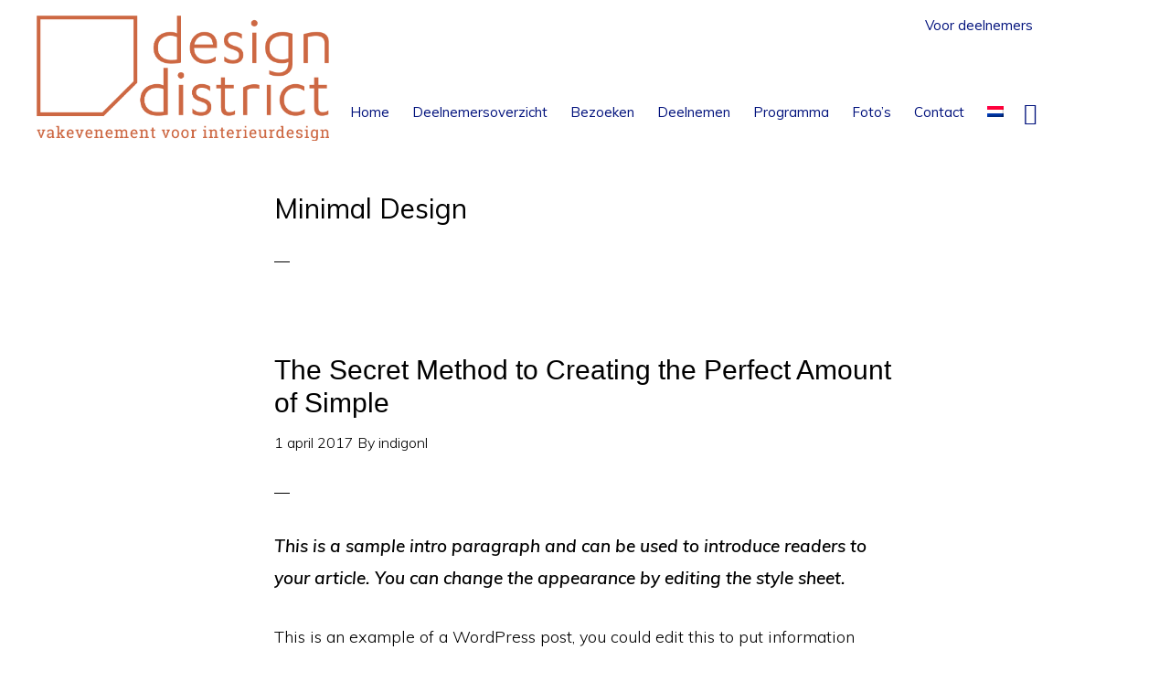

--- FILE ---
content_type: text/html; charset=UTF-8
request_url: https://designdistrict.nl/tag/minimal-design/
body_size: 14172
content:
<!DOCTYPE html>
<html lang="nl-NL">
<head >
<meta charset="UTF-8" />
<meta name="viewport" content="width=device-width, initial-scale=1" />
<meta name='robots' content='index, follow, max-image-preview:large, max-snippet:-1, max-video-preview:-1' />

	<!-- This site is optimized with the Yoast SEO plugin v26.7 - https://yoast.com/wordpress/plugins/seo/ -->
	<title>Minimal Design Archieven - Design District</title>
<link data-rocket-preload as="style" href="https://fonts.googleapis.com/css?family=Muli%3A200%2C300%2C300i%2C400%2C400i%2C600%2C600i%7COpen%20Sans%20Condensed%3A300&#038;display=swap" rel="preload">
<link href="https://fonts.googleapis.com/css?family=Muli%3A200%2C300%2C300i%2C400%2C400i%2C600%2C600i%7COpen%20Sans%20Condensed%3A300&#038;display=swap" media="print" onload="this.media=&#039;all&#039;" rel="stylesheet">
<noscript data-wpr-hosted-gf-parameters=""><link rel="stylesheet" href="https://fonts.googleapis.com/css?family=Muli%3A200%2C300%2C300i%2C400%2C400i%2C600%2C600i%7COpen%20Sans%20Condensed%3A300&#038;display=swap"></noscript>
	<link rel="canonical" href="https://designdistrict.nl/tag/minimal-design/" />
	<meta property="og:locale" content="nl_NL" />
	<meta property="og:type" content="article" />
	<meta property="og:title" content="Minimal Design Archieven - Design District" />
	<meta property="og:url" content="https://designdistrict.nl/tag/minimal-design/" />
	<meta property="og:site_name" content="Design District" />
	<meta name="twitter:card" content="summary_large_image" />
	<script type="application/ld+json" class="yoast-schema-graph">{"@context":"https://schema.org","@graph":[{"@type":"CollectionPage","@id":"https://designdistrict.nl/tag/minimal-design/","url":"https://designdistrict.nl/tag/minimal-design/","name":"Minimal Design Archieven - Design District","isPartOf":{"@id":"https://designdistrict.nl/#website"},"breadcrumb":{"@id":"https://designdistrict.nl/tag/minimal-design/#breadcrumb"},"inLanguage":"nl-NL"},{"@type":"BreadcrumbList","@id":"https://designdistrict.nl/tag/minimal-design/#breadcrumb","itemListElement":[{"@type":"ListItem","position":1,"name":"Home","item":"https://designdistrict.nl/"},{"@type":"ListItem","position":2,"name":"Minimal Design"}]},{"@type":"WebSite","@id":"https://designdistrict.nl/#website","url":"https://designdistrict.nl/","name":"Design District","description":"","potentialAction":[{"@type":"SearchAction","target":{"@type":"EntryPoint","urlTemplate":"https://designdistrict.nl/?s={search_term_string}"},"query-input":{"@type":"PropertyValueSpecification","valueRequired":true,"valueName":"search_term_string"}}],"inLanguage":"nl-NL"}]}</script>
	<!-- / Yoast SEO plugin. -->


<link rel='dns-prefetch' href='//fonts.googleapis.com' />
<link rel='dns-prefetch' href='//code.ionicframework.com' />
<link href='https://fonts.gstatic.com' crossorigin rel='preconnect' />
<link rel="alternate" type="application/rss+xml" title="Design District &raquo; feed" href="https://designdistrict.nl/feed/" />
<link rel="alternate" type="application/rss+xml" title="Design District &raquo; reacties feed" href="https://designdistrict.nl/comments/feed/" />
<link rel="alternate" type="application/rss+xml" title="Design District &raquo; Minimal Design tag feed" href="https://designdistrict.nl/tag/minimal-design/feed/" />
<style id='wp-img-auto-sizes-contain-inline-css' type='text/css'>
img:is([sizes=auto i],[sizes^="auto," i]){contain-intrinsic-size:3000px 1500px}
/*# sourceURL=wp-img-auto-sizes-contain-inline-css */
</style>
<link data-minify="1" rel='stylesheet' id='monochrome-pro-css' href='https://designdistrict.nl/wp-content/cache/min/1/wp-content/themes/designdiscrict/style.css?ver=1759932653' type='text/css' media='all' />
<style id='monochrome-pro-inline-css' type='text/css'>


		a,
		.entry-meta a:hover,
		.entry-meta a:focus,
		.entry-title a:hover,
		.entry-title a:focus,
		.genesis-nav-menu a:focus,
		.genesis-nav-menu a:hover,
		.genesis-nav-menu .current-menu-item > a,
		.genesis-nav-menu .toggle-header-search:focus,
		.genesis-nav-menu .toggle-header-search:hover,
		.genesis-responsive-menu .genesis-nav-menu a:focus,
		.genesis-responsive-menu .genesis-nav-menu a:hover,
		.sub-menu-toggle:focus,
		.sub-menu-toggle:hover,
		#genesis-mobile-nav-primary:focus,
		#genesis-mobile-nav-primary:hover {
			color: #cb6843;
		}

		@media only screen and (max-width: 1023px) {
			.genesis-responsive-menu .genesis-nav-menu a:focus,
			.genesis-responsive-menu .genesis-nav-menu a:hover,
			.genesis-responsive-menu .genesis-nav-menu .sub-menu .menu-item a:focus,
			.genesis-responsive-menu .genesis-nav-menu .sub-menu .menu-item a:hover,
			.genesis-responsive-menu.nav-primary .genesis-nav-menu .sub-menu .current-menu-item > a {
				color: #cb6843;
			}
		}
		.site-inner #simple-social-icons-2 ul li a, .site-inner #simple-social-icons-2 ul li a {
		color: #0033ff !important;
		}
		.site-footer a:hover,
		a:hover, a:focus,
		.entry-meta a:hover,
		.entry-meta a:focus,
		.entry-title a:hover,
		.entry-title a:focus,
		.genesis-nav-menu a:focus,
		.genesis-nav-menu a:hover,
		.genesis-nav-menu .current-menu-item > a,
		.genesis-nav-menu .toggle-header-search:focus,
		.genesis-nav-menu .toggle-header-search:hover,
		.genesis-responsive-menu .genesis-nav-menu a:focus,
		.genesis-responsive-menu .genesis-nav-menu a:hover,
		.sub-menu-toggle:focus,
		.sub-menu-toggle:hover,
		#genesis-mobile-nav-primary:focus,
		#genesis-mobile-nav-primary:hover {
			color: #0033ff;
		}

		@media only screen and (max-width: 1023px) {
			.genesis-responsive-menu .genesis-nav-menu a:focus,
			.genesis-responsive-menu .genesis-nav-menu a:hover,
			.genesis-responsive-menu .genesis-nav-menu .sub-menu .menu-item a:focus,
			.genesis-responsive-menu .genesis-nav-menu .sub-menu .menu-item a:hover,
			.genesis-responsive-menu.nav-primary .genesis-nav-menu .sub-menu .current-menu-item > a {
				color: #0033ff;
			}
		}
		.genesis-nav-menu > .menu-item .sub-menu > .menu-item:first-child, .genesis-nav-menu > .menu-item > .sub-menu > .menu-item:last-child, .genesis-nav-menu .sub-menu a {
		background-color:#00117c;
		}
		.genesis-nav-menu .sub-menu:before {
		border-bottom-color:#00117c;
		}
		
		.nav-header  .sub-menu li a:hover,
		.nav-primary .genesis-nav-menu .sub-menu a:focus, .nav-primary .genesis-nav-menu .sub-menu a:hover {
		background-color:#0033ff;
		}
		
		.woocommerce ul.products li.product .button:hover,
		button:hover,
		button:focus,
		input:hover[type="button"],
		input:hover[type="reset"],
		input:hover[type="submit"],
		input:focus[type="button"],
		input:focus[type="reset"],
		input:focus[type="submit"],
		.archive-pagination a:hover,
		.archive-pagination a:focus,
		.archive-pagination li.active a,
		.button:hover,
		.button:focus,
		.image-section button:hover,
		.image-section button:focus,
		.image-section input[type="button"]:hover,
		.image-section input[type="button"]:focus,
		.image-section input[type="reset"]:hover,
		.image-section input[type="reset"]:focus,
		.image-section input[type="submit"]:hover,
		.image-section input[type="submit"]:focus,
		.image-section .button:hover,
		.image-section .button:focus,
		.image-section .more-link:hover,
		.image-section .more-link:focus,
		.more-link:hover,
		.more-link:focus {
			background-color: #0033ff;
			color: #ffffff;
		}
		
	.woocommerce .woocommerce-message  a.button,
	.woocommerce ul.products li.product .button,
	body .woocommerce a.button, body .woocommerce a.button.alt, body .woocommerce button.button, body .woocommerce button.button.alt, body .woocommerce input.button, body .woocommerce input.button.alt, body .woocommerce input.button[type="submit"], body .woocommerce #respond input#submit, body .woocommerce #respond input#submit.alt,
	button.simplefavorite-button.preset.active,
button.simplefavorite-button.preset,
		button, input[type="button"], input[type="reset"], input[type="submit"], .button, .more-link {
			background-color:#cb6843;
		}
		.woocommerce a.button:focus, .woocommerce a.button:hover, .woocommerce a.button.alt:focus, .woocommerce a.button.alt:hover, .woocommerce button.button:focus, .woocommerce button.button:hover, .woocommerce button.button.alt:focus, .woocommerce button.button.alt:hover, .woocommerce input.button:focus, .woocommerce input.button:hover, .woocommerce input.button.alt:focus, .woocommerce input.button.alt:hover, .woocommerce input[type="submit"]:focus, .woocommerce input[type="submit"]:hover, .woocommerce span.onsale, .woocommerce #respond input#submit:focus, .woocommerce #respond input#submit:hover, .woocommerce #respond input#submit.alt:focus, .woocommerce #respond input#submit.alt:hover, .woocommerce.widget_price_filter .ui-slider .ui-slider-handle, .woocommerce.widget_price_filter .ui-slider .ui-slider-range,
		body button.simplefavorite-button.preset:hover,
button:hover, input[type="button"]:hover, input[type="reset"]:hover, input[type="submit"]:hover, .button:hover, .more-link:hover {
			background-color:#0033ff;
		}
		button.simplefavorite-button.preset.active i {
		color:#0033ff;
		}
		button.simplefavorite-button:hover.preset.active i {
		color:#cb6843;
		}
		body.woocommerce ul.products li.product, .woocommerce-page ul.products li.product,
		.deelnemer-details .one-half.first, .deelnemer-teaser .one-half.first,
		.deelnemer-details, .deelnemer-teaser {
		border-color:#cb6843;
		} 
		.deelnemer-details h3, .deelnemer-teaser h3, span.standnr {
		color:#0033ff;
		}
		.widgets_on_page .simple-social-icons svg[class^="social-"], .widgets_on_page .simple-social-icons svg[class*=" social-"] {
			fill:#cb6843;
			path:#cb6843;
		}
		.widgets_on_page .simple-social-icons a:hover svg[class^="social-"], .widgets_on_page .simple-social-icons a:hover svg[class*=" social-"] {
			fill:#0033ff;
			path:#0033ff;
		}
		.site-footer .widgets_on_page .simple-social-icons svg[class^="social-"], .site-footer  .widgets_on_page .simple-social-icons svg[class*=" social-"] {
			fill:#fff;
			path:#fff;
		}
		

		.genesis-nav-menu a, .genesis-nav-menu .toggle-header-search {
			color:#00117c;
		}
		.site-inner .deelnemer-container  #simple-social-icons-2 ul li a, .site-inner .deelnemer-container  #simple-social-icons-2 ul li a svg {
			fill:#0033ff;
			stroke:#0033ff;;
		}
		
		.deelnemer-container a,
		
.genesis-nav-menu a:hover, .genesis-nav-menu .toggle-header-search:hover {
			color:#0033ff;
		}
		
		.widget-area.header-widget-area .sub-menu a,
		.genesis-nav-menu > .menu-item .sub-menu > .menu-item:first-child, .genesis-nav-menu > .menu-item > .sub-menu > .menu-item:last-child, .genesis-nav-menu .sub-menu a {
			background-color:#00117c;
		}
		
			.site-footer {
				background-color: #cb6843;
				background: linear-gradient(315deg, #cb6843 20%,  #cb6843 100%);
			}
			.before-footer-cta {
				background-color: #cb6843;
				background: linear-gradient(45deg,#cb6843,#cb6843);
			}

			.before-footer-cta,
			.before-footer-cta a,
			.before-footer-cta p,
			.before-footer-cta .widget-title {
				color: #ffffff;
			}
			
/*# sourceURL=monochrome-pro-inline-css */
</style>
<style id='wp-emoji-styles-inline-css' type='text/css'>

	img.wp-smiley, img.emoji {
		display: inline !important;
		border: none !important;
		box-shadow: none !important;
		height: 1em !important;
		width: 1em !important;
		margin: 0 0.07em !important;
		vertical-align: -0.1em !important;
		background: none !important;
		padding: 0 !important;
	}
/*# sourceURL=wp-emoji-styles-inline-css */
</style>
<link rel='stylesheet' id='wp-block-library-css' href='https://designdistrict.nl/wp-includes/css/dist/block-library/style.min.css?ver=e4304665045bdfd336d3e23d07cc8254' type='text/css' media='all' />
<link data-minify="1" rel='stylesheet' id='wc-blocks-style-css' href='https://designdistrict.nl/wp-content/cache/min/1/wp-content/plugins/woocommerce/assets/client/blocks/wc-blocks.css?ver=1759932654' type='text/css' media='all' />
<style id='global-styles-inline-css' type='text/css'>
:root{--wp--preset--aspect-ratio--square: 1;--wp--preset--aspect-ratio--4-3: 4/3;--wp--preset--aspect-ratio--3-4: 3/4;--wp--preset--aspect-ratio--3-2: 3/2;--wp--preset--aspect-ratio--2-3: 2/3;--wp--preset--aspect-ratio--16-9: 16/9;--wp--preset--aspect-ratio--9-16: 9/16;--wp--preset--color--black: #000000;--wp--preset--color--cyan-bluish-gray: #abb8c3;--wp--preset--color--white: #ffffff;--wp--preset--color--pale-pink: #f78da7;--wp--preset--color--vivid-red: #cf2e2e;--wp--preset--color--luminous-vivid-orange: #ff6900;--wp--preset--color--luminous-vivid-amber: #fcb900;--wp--preset--color--light-green-cyan: #7bdcb5;--wp--preset--color--vivid-green-cyan: #00d084;--wp--preset--color--pale-cyan-blue: #8ed1fc;--wp--preset--color--vivid-cyan-blue: #0693e3;--wp--preset--color--vivid-purple: #9b51e0;--wp--preset--gradient--vivid-cyan-blue-to-vivid-purple: linear-gradient(135deg,rgb(6,147,227) 0%,rgb(155,81,224) 100%);--wp--preset--gradient--light-green-cyan-to-vivid-green-cyan: linear-gradient(135deg,rgb(122,220,180) 0%,rgb(0,208,130) 100%);--wp--preset--gradient--luminous-vivid-amber-to-luminous-vivid-orange: linear-gradient(135deg,rgb(252,185,0) 0%,rgb(255,105,0) 100%);--wp--preset--gradient--luminous-vivid-orange-to-vivid-red: linear-gradient(135deg,rgb(255,105,0) 0%,rgb(207,46,46) 100%);--wp--preset--gradient--very-light-gray-to-cyan-bluish-gray: linear-gradient(135deg,rgb(238,238,238) 0%,rgb(169,184,195) 100%);--wp--preset--gradient--cool-to-warm-spectrum: linear-gradient(135deg,rgb(74,234,220) 0%,rgb(151,120,209) 20%,rgb(207,42,186) 40%,rgb(238,44,130) 60%,rgb(251,105,98) 80%,rgb(254,248,76) 100%);--wp--preset--gradient--blush-light-purple: linear-gradient(135deg,rgb(255,206,236) 0%,rgb(152,150,240) 100%);--wp--preset--gradient--blush-bordeaux: linear-gradient(135deg,rgb(254,205,165) 0%,rgb(254,45,45) 50%,rgb(107,0,62) 100%);--wp--preset--gradient--luminous-dusk: linear-gradient(135deg,rgb(255,203,112) 0%,rgb(199,81,192) 50%,rgb(65,88,208) 100%);--wp--preset--gradient--pale-ocean: linear-gradient(135deg,rgb(255,245,203) 0%,rgb(182,227,212) 50%,rgb(51,167,181) 100%);--wp--preset--gradient--electric-grass: linear-gradient(135deg,rgb(202,248,128) 0%,rgb(113,206,126) 100%);--wp--preset--gradient--midnight: linear-gradient(135deg,rgb(2,3,129) 0%,rgb(40,116,252) 100%);--wp--preset--font-size--small: 13px;--wp--preset--font-size--medium: 20px;--wp--preset--font-size--large: 36px;--wp--preset--font-size--x-large: 42px;--wp--preset--spacing--20: 0.44rem;--wp--preset--spacing--30: 0.67rem;--wp--preset--spacing--40: 1rem;--wp--preset--spacing--50: 1.5rem;--wp--preset--spacing--60: 2.25rem;--wp--preset--spacing--70: 3.38rem;--wp--preset--spacing--80: 5.06rem;--wp--preset--shadow--natural: 6px 6px 9px rgba(0, 0, 0, 0.2);--wp--preset--shadow--deep: 12px 12px 50px rgba(0, 0, 0, 0.4);--wp--preset--shadow--sharp: 6px 6px 0px rgba(0, 0, 0, 0.2);--wp--preset--shadow--outlined: 6px 6px 0px -3px rgb(255, 255, 255), 6px 6px rgb(0, 0, 0);--wp--preset--shadow--crisp: 6px 6px 0px rgb(0, 0, 0);}:where(.is-layout-flex){gap: 0.5em;}:where(.is-layout-grid){gap: 0.5em;}body .is-layout-flex{display: flex;}.is-layout-flex{flex-wrap: wrap;align-items: center;}.is-layout-flex > :is(*, div){margin: 0;}body .is-layout-grid{display: grid;}.is-layout-grid > :is(*, div){margin: 0;}:where(.wp-block-columns.is-layout-flex){gap: 2em;}:where(.wp-block-columns.is-layout-grid){gap: 2em;}:where(.wp-block-post-template.is-layout-flex){gap: 1.25em;}:where(.wp-block-post-template.is-layout-grid){gap: 1.25em;}.has-black-color{color: var(--wp--preset--color--black) !important;}.has-cyan-bluish-gray-color{color: var(--wp--preset--color--cyan-bluish-gray) !important;}.has-white-color{color: var(--wp--preset--color--white) !important;}.has-pale-pink-color{color: var(--wp--preset--color--pale-pink) !important;}.has-vivid-red-color{color: var(--wp--preset--color--vivid-red) !important;}.has-luminous-vivid-orange-color{color: var(--wp--preset--color--luminous-vivid-orange) !important;}.has-luminous-vivid-amber-color{color: var(--wp--preset--color--luminous-vivid-amber) !important;}.has-light-green-cyan-color{color: var(--wp--preset--color--light-green-cyan) !important;}.has-vivid-green-cyan-color{color: var(--wp--preset--color--vivid-green-cyan) !important;}.has-pale-cyan-blue-color{color: var(--wp--preset--color--pale-cyan-blue) !important;}.has-vivid-cyan-blue-color{color: var(--wp--preset--color--vivid-cyan-blue) !important;}.has-vivid-purple-color{color: var(--wp--preset--color--vivid-purple) !important;}.has-black-background-color{background-color: var(--wp--preset--color--black) !important;}.has-cyan-bluish-gray-background-color{background-color: var(--wp--preset--color--cyan-bluish-gray) !important;}.has-white-background-color{background-color: var(--wp--preset--color--white) !important;}.has-pale-pink-background-color{background-color: var(--wp--preset--color--pale-pink) !important;}.has-vivid-red-background-color{background-color: var(--wp--preset--color--vivid-red) !important;}.has-luminous-vivid-orange-background-color{background-color: var(--wp--preset--color--luminous-vivid-orange) !important;}.has-luminous-vivid-amber-background-color{background-color: var(--wp--preset--color--luminous-vivid-amber) !important;}.has-light-green-cyan-background-color{background-color: var(--wp--preset--color--light-green-cyan) !important;}.has-vivid-green-cyan-background-color{background-color: var(--wp--preset--color--vivid-green-cyan) !important;}.has-pale-cyan-blue-background-color{background-color: var(--wp--preset--color--pale-cyan-blue) !important;}.has-vivid-cyan-blue-background-color{background-color: var(--wp--preset--color--vivid-cyan-blue) !important;}.has-vivid-purple-background-color{background-color: var(--wp--preset--color--vivid-purple) !important;}.has-black-border-color{border-color: var(--wp--preset--color--black) !important;}.has-cyan-bluish-gray-border-color{border-color: var(--wp--preset--color--cyan-bluish-gray) !important;}.has-white-border-color{border-color: var(--wp--preset--color--white) !important;}.has-pale-pink-border-color{border-color: var(--wp--preset--color--pale-pink) !important;}.has-vivid-red-border-color{border-color: var(--wp--preset--color--vivid-red) !important;}.has-luminous-vivid-orange-border-color{border-color: var(--wp--preset--color--luminous-vivid-orange) !important;}.has-luminous-vivid-amber-border-color{border-color: var(--wp--preset--color--luminous-vivid-amber) !important;}.has-light-green-cyan-border-color{border-color: var(--wp--preset--color--light-green-cyan) !important;}.has-vivid-green-cyan-border-color{border-color: var(--wp--preset--color--vivid-green-cyan) !important;}.has-pale-cyan-blue-border-color{border-color: var(--wp--preset--color--pale-cyan-blue) !important;}.has-vivid-cyan-blue-border-color{border-color: var(--wp--preset--color--vivid-cyan-blue) !important;}.has-vivid-purple-border-color{border-color: var(--wp--preset--color--vivid-purple) !important;}.has-vivid-cyan-blue-to-vivid-purple-gradient-background{background: var(--wp--preset--gradient--vivid-cyan-blue-to-vivid-purple) !important;}.has-light-green-cyan-to-vivid-green-cyan-gradient-background{background: var(--wp--preset--gradient--light-green-cyan-to-vivid-green-cyan) !important;}.has-luminous-vivid-amber-to-luminous-vivid-orange-gradient-background{background: var(--wp--preset--gradient--luminous-vivid-amber-to-luminous-vivid-orange) !important;}.has-luminous-vivid-orange-to-vivid-red-gradient-background{background: var(--wp--preset--gradient--luminous-vivid-orange-to-vivid-red) !important;}.has-very-light-gray-to-cyan-bluish-gray-gradient-background{background: var(--wp--preset--gradient--very-light-gray-to-cyan-bluish-gray) !important;}.has-cool-to-warm-spectrum-gradient-background{background: var(--wp--preset--gradient--cool-to-warm-spectrum) !important;}.has-blush-light-purple-gradient-background{background: var(--wp--preset--gradient--blush-light-purple) !important;}.has-blush-bordeaux-gradient-background{background: var(--wp--preset--gradient--blush-bordeaux) !important;}.has-luminous-dusk-gradient-background{background: var(--wp--preset--gradient--luminous-dusk) !important;}.has-pale-ocean-gradient-background{background: var(--wp--preset--gradient--pale-ocean) !important;}.has-electric-grass-gradient-background{background: var(--wp--preset--gradient--electric-grass) !important;}.has-midnight-gradient-background{background: var(--wp--preset--gradient--midnight) !important;}.has-small-font-size{font-size: var(--wp--preset--font-size--small) !important;}.has-medium-font-size{font-size: var(--wp--preset--font-size--medium) !important;}.has-large-font-size{font-size: var(--wp--preset--font-size--large) !important;}.has-x-large-font-size{font-size: var(--wp--preset--font-size--x-large) !important;}
/*# sourceURL=global-styles-inline-css */
</style>

<style id='classic-theme-styles-inline-css' type='text/css'>
/*! This file is auto-generated */
.wp-block-button__link{color:#fff;background-color:#32373c;border-radius:9999px;box-shadow:none;text-decoration:none;padding:calc(.667em + 2px) calc(1.333em + 2px);font-size:1.125em}.wp-block-file__button{background:#32373c;color:#fff;text-decoration:none}
/*# sourceURL=/wp-includes/css/classic-themes.min.css */
</style>
<link rel='stylesheet' id='responsive-lightbox-swipebox-css' href='https://designdistrict.nl/wp-content/plugins/responsive-lightbox/assets/swipebox/swipebox.min.css?ver=1.5.2' type='text/css' media='all' />
<link data-minify="1" rel='stylesheet' id='woocommerce-layout-css' href='https://designdistrict.nl/wp-content/cache/min/1/wp-content/plugins/woocommerce/assets/css/woocommerce-layout.css?ver=1759932653' type='text/css' media='all' />
<link data-minify="1" rel='stylesheet' id='woocommerce-smallscreen-css' href='https://designdistrict.nl/wp-content/cache/min/1/wp-content/plugins/woocommerce/assets/css/woocommerce-smallscreen.css?ver=1759932653' type='text/css' media='only screen and (max-width: 800px)' />
<link data-minify="1" rel='stylesheet' id='woocommerce-general-css' href='https://designdistrict.nl/wp-content/cache/min/1/wp-content/plugins/woocommerce/assets/css/woocommerce.css?ver=1759932653' type='text/css' media='all' />
<link data-minify="1" rel='stylesheet' id='monochrome-woocommerce-styles-css' href='https://designdistrict.nl/wp-content/cache/min/1/wp-content/themes/designdiscrict/lib/woocommerce/monochrome-woocommerce.css?ver=1759932653' type='text/css' media='screen' />
<style id='monochrome-woocommerce-styles-inline-css' type='text/css'>


		.woocommerce div.product p.price,
		.woocommerce div.product span.price,
		.woocommerce div.product .woocommerce-tabs ul.tabs li a:focus,
		.woocommerce div.product .woocommerce-tabs ul.tabs li a:hover,
		.woocommerce ul.products li.product h3:hover,
		.woocommerce ul.products li.product .price,
		.woocommerce .woocommerce-breadcrumb a:focus,
		.woocommerce .woocommerce-breadcrumb a:hover,
		.woocommerce .widget_layered_nav ul li.chosen a::before,
		.woocommerce .widget_layered_nav_filters ul li a::before,
		.woocommerce .widget_rating_filter ul li.chosen a::before,
		.woocommerce .widget_rating_filter ul li.chosen a::before {
			color: #cb6843;
		}

	

		.woocommerce-error::before,
		.woocommerce-info::before,
		.woocommerce-message::before {
			color: #0033ff;
		}

		.woocommerce a.button:focus,
		.woocommerce a.button:hover,
		.woocommerce a.button.alt:focus,
		.woocommerce a.button.alt:hover,
		.woocommerce button.button:focus,
		.woocommerce button.button:hover,
		.woocommerce button.button.alt:focus,
		.woocommerce button.button.alt:hover,
		.woocommerce input.button:focus,
		.woocommerce input.button:hover,
		.woocommerce input.button.alt:focus,
		.woocommerce input.button.alt:hover,
		.woocommerce input[type="submit"]:focus,
		.woocommerce input[type="submit"]:hover,
		.woocommerce span.onsale,
		.woocommerce #respond input#submit:focus,
		.woocommerce #respond input#submit:hover,
		.woocommerce #respond input#submit.alt:focus,
		.woocommerce #respond input#submit.alt:hover,
		.woocommerce.widget_price_filter .ui-slider .ui-slider-handle,
		.woocommerce.widget_price_filter .ui-slider .ui-slider-range {
			background-color: #0033ff;
			color: #ffffff;
		}

		.woocommerce-error,
		.woocommerce-info,
		.woocommerce-message {
			border-top-color: #0033ff;
		}

	
/*# sourceURL=monochrome-woocommerce-styles-inline-css */
</style>
<style id='woocommerce-inline-inline-css' type='text/css'>
.woocommerce form .form-row .required { visibility: visible; }
/*# sourceURL=woocommerce-inline-inline-css */
</style>
<link rel='stylesheet' id='wpml-menu-item-0-css' href='https://designdistrict.nl/wp-content/plugins/sitepress-multilingual-cms/templates/language-switchers/menu-item/style.min.css?ver=1' type='text/css' media='all' />
<link data-minify="1" rel='stylesheet' id='cms-navigation-style-base-css' href='https://designdistrict.nl/wp-content/cache/min/1/wp-content/plugins/wpml-cms-nav/res/css/cms-navigation-base.css?ver=1759932653' type='text/css' media='screen' />
<link data-minify="1" rel='stylesheet' id='cms-navigation-style-css' href='https://designdistrict.nl/wp-content/cache/min/1/wp-content/plugins/wpml-cms-nav/res/css/cms-navigation.css?ver=1759932653' type='text/css' media='screen' />

<link data-minify="1" rel='stylesheet' id='monochrome-ionicons-css' href='https://designdistrict.nl/wp-content/cache/min/1/ionicons/2.0.1/css/ionicons.min.css?ver=1759932653' type='text/css' media='all' />
<link data-minify="1" rel='stylesheet' id='simple-social-icons-font-css' href='https://designdistrict.nl/wp-content/cache/min/1/wp-content/plugins/simple-social-icons/css/style.css?ver=1759932654' type='text/css' media='all' />
<link data-minify="1" rel='stylesheet' id='simple-favorites-css' href='https://designdistrict.nl/wp-content/cache/min/1/wp-content/plugins/favorites/assets/css/favorites.css?ver=1759932654' type='text/css' media='all' />
<link data-minify="1" rel='stylesheet' id='tablepress-default-css' href='https://designdistrict.nl/wp-content/cache/min/1/wp-content/plugins/tablepress/css/build/default.css?ver=1759932654' type='text/css' media='all' />
<script type="text/javascript" src="https://designdistrict.nl/wp-includes/js/jquery/jquery.min.js?ver=3.7.1" id="jquery-core-js"></script>
<script type="text/javascript" src="https://designdistrict.nl/wp-includes/js/jquery/jquery-migrate.min.js?ver=3.4.1" id="jquery-migrate-js"></script>
<script type="text/javascript" src="https://designdistrict.nl/wp-content/plugins/responsive-lightbox/assets/swipebox/jquery.swipebox.min.js?ver=1.5.2" id="responsive-lightbox-swipebox-js"></script>
<script type="text/javascript" src="https://designdistrict.nl/wp-includes/js/underscore.min.js?ver=1.13.7" id="underscore-js"></script>
<script type="text/javascript" src="https://designdistrict.nl/wp-content/plugins/responsive-lightbox/assets/infinitescroll/infinite-scroll.pkgd.min.js?ver=4.0.1" id="responsive-lightbox-infinite-scroll-js"></script>
<script type="text/javascript" id="responsive-lightbox-js-before">
/* <![CDATA[ */
var rlArgs = {"script":"swipebox","selector":"lightbox","customEvents":"","activeGalleries":true,"animation":true,"hideCloseButtonOnMobile":false,"removeBarsOnMobile":false,"hideBars":true,"hideBarsDelay":5000,"videoMaxWidth":1080,"useSVG":true,"loopAtEnd":false,"woocommerce_gallery":false,"ajaxurl":"https:\/\/designdistrict.nl\/wp-admin\/admin-ajax.php","nonce":"46a6591233","preview":false,"postId":497,"scriptExtension":false};

//# sourceURL=responsive-lightbox-js-before
/* ]]> */
</script>
<script data-minify="1" type="text/javascript" src="https://designdistrict.nl/wp-content/cache/min/1/wp-content/plugins/responsive-lightbox/js/front.js?ver=1759932654" id="responsive-lightbox-js"></script>
<script type="text/javascript" src="https://designdistrict.nl/wp-content/plugins/woocommerce/assets/js/jquery-blockui/jquery.blockUI.min.js?ver=2.7.0-wc.10.4.3" id="wc-jquery-blockui-js" defer="defer" data-wp-strategy="defer"></script>
<script type="text/javascript" src="https://designdistrict.nl/wp-content/plugins/woocommerce/assets/js/js-cookie/js.cookie.min.js?ver=2.1.4-wc.10.4.3" id="wc-js-cookie-js" defer="defer" data-wp-strategy="defer"></script>
<script type="text/javascript" id="woocommerce-js-extra">
/* <![CDATA[ */
var woocommerce_params = {"ajax_url":"/wp-admin/admin-ajax.php","wc_ajax_url":"/?wc-ajax=%%endpoint%%","i18n_password_show":"Wachtwoord weergeven","i18n_password_hide":"Wachtwoord verbergen"};
//# sourceURL=woocommerce-js-extra
/* ]]> */
</script>
<script type="text/javascript" src="https://designdistrict.nl/wp-content/plugins/woocommerce/assets/js/frontend/woocommerce.min.js?ver=10.4.3" id="woocommerce-js" defer="defer" data-wp-strategy="defer"></script>
<script type="text/javascript" id="favorites-js-extra">
/* <![CDATA[ */
var favorites_data = {"ajaxurl":"https://designdistrict.nl/wp-admin/admin-ajax.php","nonce":"e4518db03f","favorite":"Favorite \u003Ci class=\"sf-icon-star-empty\"\u003E\u003C/i\u003E","favorited":"Favorited \u003Ci class=\"sf-icon-star-full\"\u003E\u003C/i\u003E","includecount":"","indicate_loading":"1","loading_text":"Loading","loading_image":"","loading_image_active":"","loading_image_preload":"","cache_enabled":"1","button_options":{"button_type":{"label":"Toevoegen aan favorieten","icon":"\u003Ci class=\"sf-icon-love\"\u003E\u003C/i\u003E","icon_class":"sf-icon-love","state_default":"Toevoegen aan favorieten","state_active":"Favoriet"},"custom_colors":false,"box_shadow":false,"include_count":false,"default":{"background_default":false,"border_default":false,"text_default":false,"icon_default":false,"count_default":false},"active":{"background_active":false,"border_active":false,"text_active":false,"icon_active":false,"count_active":false}},"authentication_modal_content":"\u003Cp\u003EPlease login to add favorites.\u003C/p\u003E\u003Cp\u003E\u003Ca href=\"#\" data-favorites-modal-close\u003EDismiss this notice\u003C/a\u003E\u003C/p\u003E","authentication_redirect":"","dev_mode":"","logged_in":"","user_id":"0","authentication_redirect_url":"https://designdistrict.nl/voor-deelnemers/"};
//# sourceURL=favorites-js-extra
/* ]]> */
</script>
<script type="text/javascript" src="https://designdistrict.nl/wp-content/plugins/favorites/assets/js/favorites.min.js?ver=2.3.6" id="favorites-js"></script>
<link rel="https://api.w.org/" href="https://designdistrict.nl/wp-json/" /><link rel="alternate" title="JSON" type="application/json" href="https://designdistrict.nl/wp-json/wp/v2/tags/14" /><link rel="EditURI" type="application/rsd+xml" title="RSD" href="https://designdistrict.nl/xmlrpc.php?rsd" />

<meta name="generator" content="WPML ver:4.8.6 stt:38,1;" />

            <style type="text/css">
                #wpadminbar .quicklinks #wp-admin-bar-abus_switch_to_user ul li .ab-item {
                    height: auto;
                }
                #abus_search_text {
                    width: 280px;
                    margin: 0;
                    padding: 0 8px;
                    line-height: 2;
                    min-height: 30px;
                    box-shadow: 0 0 0 transparent;
                    border-radius: 4px;
                    border: 1px solid #7e8993;
                    background-color: #ffffff;
                    color: #32373c;
                    font-size: 14px;
                    box-sizing: border-box;
                    vertical-align: top;
                }
                #abus_search_text:focus {
                    border-color: #007cba;
                    box-shadow: 0 0 0 1px #007cba;
                    outline: 2px solid transparent;
                }
                #abus_search_submit {
                    font-size: 13px;
                    padding: 0 10px;
                    min-height: 30px;
                    border-width: 1px;
                    border-radius: 3px;
                    color: #0071a1;
                    border-color: #0071a1;
                    background-color: #f3f5f6;
                    line-height: 2;
                    box-sizing: border-box;
                    vertical-align: top;
                 }
                 #abus_search_submit:hover {
                    background: #f1f1f1;
                    border-color: #016087;
                    color: #016087;
                 }
            </style>
        <link rel="pingback" href="https://designdistrict.nl/xmlrpc.php" />
<!-- Global site tag (gtag.js) - Google Analytics -->
<script async src="https://www.googletagmanager.com/gtag/js?id=G-Z06K5GGX0N"></script>
<script>
  window.dataLayer = window.dataLayer || [];
  function gtag(){dataLayer.push(arguments);}
  gtag('js', new Date());

  gtag('config', 'G-Z06K5GGX0N');
</script><style type="text/css">.site-title a { background: url(https://designdistrict.nl/wp-content/uploads/2025/11/cropped-cropped-DD_logo-2025-terra-kopie.png) no-repeat !important; }</style>
	<noscript><style>.woocommerce-product-gallery{ opacity: 1 !important; }</style></noscript>
	<link rel="icon" href="https://designdistrict.nl/wp-content/uploads/2018/10/cropped-dd-tabblad-icon-32x32.png" sizes="32x32" />
<link rel="icon" href="https://designdistrict.nl/wp-content/uploads/2018/10/cropped-dd-tabblad-icon-192x192.png" sizes="192x192" />
<link rel="apple-touch-icon" href="https://designdistrict.nl/wp-content/uploads/2018/10/cropped-dd-tabblad-icon-180x180.png" />
<meta name="msapplication-TileImage" content="https://designdistrict.nl/wp-content/uploads/2018/10/cropped-dd-tabblad-icon-270x270.png" />
		<style type="text/css" id="wp-custom-css">
			body.tax-product_cat.term-41 .woocommerce-Price-amount.amount,
body.tax-product_cat.term-51 .woocommerce-Price-amount.amount{
	display:none;
}

.media-router .media-menu-item {
	color:#000;
}
.media-modal-content .media-frame-title {
	display:none;
}
.media-modal-content .wp-core-ui .button:hover {
	color:#0a4b78 !important;
}

.media-modal-content  .attachments-browser .media-toolbar,
.media-modal-content  .attachments-browser .uploader-inline
.media-modal-content  .attachments-browser .media-toolbar,
.media-modal-content  .attachments-browser .attachment-details .setting,
.media-modal-content  .attachments-browser p.description,
.media-modal-content .media-router .active, .media-router .media-menu-item.active:last-child{
	display:none;
}

.media-modal-content  .attachments-browser .media-sidebar {
	width:90%;
	margin-right:4%;
}

.products li.product .thumbnail {
	float:right;
	width:calc( 30% - 30px );
	margin-left:30px;
}
.woocommerce ul.products li.product h2.woocommerce-loop-product__title, .woocommerce ul.products li.product span.price {
	display:block;
	width:100%;
	max-width:none;
}
.products li.product .thumbnail img  {
	float:right;
	margin-top:10px;
}
.products li.product .product-info {
	float:left;
	width:70%;
}
@media (max-width:800px) {
	.products li.product .thumbnail { display:none;
	}
	.products li.product .product-info {
		width:100%;
	}
}		</style>
		<noscript><style id="rocket-lazyload-nojs-css">.rll-youtube-player, [data-lazy-src]{display:none !important;}</style></noscript><meta name="generator" content="WP Rocket 3.20.3" data-wpr-features="wpr_minify_js wpr_lazyload_images wpr_image_dimensions wpr_minify_css wpr_preload_links wpr_desktop" /></head>
<body class="archive tag tag-minimal-design tag-14 wp-theme-genesis wp-child-theme-designdiscrict theme-genesis woocommerce-no-js custom-header header-image full-width-content genesis-breadcrumbs-hidden"><div data-rocket-location-hash="0618d851ce5ae792f527e16bbc8f30f9" class="site-container"><ul class="genesis-skip-link"><li><a href="#genesis-nav-primary" class="screen-reader-shortcut"> Spring naar de hoofdnavigatie</a></li><li><a href="#genesis-content" class="screen-reader-shortcut"> Door naar de hoofd inhoud</a></li></ul><header data-rocket-location-hash="53cc1e79b2ed34c24395bdfd383e56ba" class="site-header"><div data-rocket-location-hash="53ba7d88c4009f539a4f0b32d3e151af" class="wrap"><div class="title-area"><p class="site-title"><a href="https://designdistrict.nl/">Design District</a></p></div><div class="widget-area header-widget-area"><section id="nav_menu-2" class="widget widget_nav_menu"><div class="widget-wrap"><nav class="nav-header"><ul id="menu-deelnemers" class="menu genesis-nav-menu js-superfish"><li id="menu-item-3801" class="menu-item menu-item-type-post_type menu-item-object-page menu-item-3801"><a href="https://designdistrict.nl/voor-deelnemers/"><span >Voor deelnemers</span></a></li>
</ul></nav></div></section>
</div><nav class="nav-primary" aria-label="Hoofd" id="genesis-nav-primary"><div class="wrap"><ul id="menu-header-menu-nl" class="menu genesis-nav-menu menu-primary js-superfish"><li id="menu-item-1347" class="menu-item menu-item-type-custom menu-item-object-custom menu-item-home menu-item-1347"><a href="http://designdistrict.nl/"><span >Home</span></a></li>
<li id="menu-item-10187" class="menu-item menu-item-type-custom menu-item-object-custom menu-item-10187"><a href="https://designdistrict.nl/deelnemer/"><span >Deelnemersoverzicht</span></a></li>
<li id="menu-item-1348" class="menu-item menu-item-type-post_type menu-item-object-page menu-item-has-children menu-item-1348"><a href="https://designdistrict.nl/bezoeken/"><span >Bezoeken</span></a>
<ul class="sub-menu">
	<li id="menu-item-1394" class="menu-item menu-item-type-custom menu-item-object-custom menu-item-1394"><a href="http://designdistrict.nl/bezoeken/"><span >Bezoekersinformatie</span></a></li>
	<li id="menu-item-1395" class="menu-item menu-item-type-custom menu-item-object-custom menu-item-1395"><a href="http://designdistrict.nl/bezoeken/#tijdenenprijzen"><span >Tijden en prijzen</span></a></li>
	<li id="menu-item-1396" class="menu-item menu-item-type-custom menu-item-object-custom menu-item-1396"><a href="http://designdistrict.nl/bezoeken/#locatie"><span >Locatie en route</span></a></li>
	<li id="menu-item-1397" class="menu-item menu-item-type-custom menu-item-object-custom menu-item-1397"><a href="http://designdistrict.nl/bezoeken/#tickets"><span >Tickets</span></a></li>
</ul>
</li>
<li id="menu-item-1351" class="menu-item menu-item-type-post_type menu-item-object-page menu-item-has-children menu-item-1351"><a href="https://designdistrict.nl/deelnemen/"><span >Deelnemen</span></a>
<ul class="sub-menu">
	<li id="menu-item-3014" class="menu-item menu-item-type-custom menu-item-object-custom menu-item-3014"><a href="http://designdistrict.nl/deelnemen/"><span >Deelnemersinformatie</span></a></li>
	<li id="menu-item-3012" class="menu-item menu-item-type-custom menu-item-object-custom menu-item-3012"><a href="http://designdistrict.nl/deelnemen/#adviescommissie"><span >Adviescommissie</span></a></li>
	<li id="menu-item-3013" class="menu-item menu-item-type-custom menu-item-object-custom menu-item-3013"><a href="http://designdistrict.nl/deelnemen/#prijzen"><span >Prijzen</span></a></li>
	<li id="menu-item-3015" class="menu-item menu-item-type-custom menu-item-object-custom menu-item-3015"><a href="http://designdistrict.nl/deelnemen/#plattegrond"><span >Plattegrond</span></a></li>
	<li id="menu-item-3016" class="menu-item menu-item-type-custom menu-item-object-custom menu-item-3016"><a href="http://designdistrict.nl/deelnemen/#login"><span >Login</span></a></li>
</ul>
</li>
<li id="menu-item-1353" class="menu-item menu-item-type-post_type menu-item-object-page menu-item-has-children menu-item-1353"><a href="https://designdistrict.nl/programmas/"><span >Programma</span></a>
<ul class="sub-menu">
	<li id="menu-item-6027" class="menu-item menu-item-type-custom menu-item-object-custom menu-item-6027"><a href="https://designdistrict.nl/programmas/"><span >Lezingenprogramma</span></a></li>
	<li id="menu-item-6028" class="menu-item menu-item-type-custom menu-item-object-custom menu-item-6028"><a href="https://designdistrict.nl/programmas/#offsiteprogramma"><span >Offsite programma</span></a></li>
	<li id="menu-item-6029" class="menu-item menu-item-type-custom menu-item-object-custom menu-item-6029"><a href="https://designdistrict.nl/programmas/#overigprogramma"><span >Overig programma</span></a></li>
</ul>
</li>
<li id="menu-item-1352" class="menu-item menu-item-type-post_type menu-item-object-page menu-item-has-children menu-item-1352"><a href="https://designdistrict.nl/fotos/"><span >Foto’s</span></a>
<ul class="sub-menu">
	<li id="menu-item-18809" class="menu-item menu-item-type-post_type menu-item-object-page menu-item-18809"><a href="https://designdistrict.nl/fotos/2025-2/"><span >2025</span></a></li>
	<li id="menu-item-17821" class="menu-item menu-item-type-post_type menu-item-object-page menu-item-17821"><a href="https://designdistrict.nl/fotos/2024-2/"><span >2024</span></a></li>
	<li id="menu-item-16409" class="menu-item menu-item-type-post_type menu-item-object-page menu-item-16409"><a href="https://designdistrict.nl/fotos/2023-2/"><span >2023</span></a></li>
	<li id="menu-item-14177" class="menu-item menu-item-type-post_type menu-item-object-page menu-item-14177"><a href="https://designdistrict.nl/fotos/2022-2/"><span >2022</span></a></li>
	<li id="menu-item-12006" class="menu-item menu-item-type-post_type menu-item-object-page menu-item-12006"><a href="https://designdistrict.nl/2021-2/"><span >2021</span></a></li>
	<li id="menu-item-9610" class="menu-item menu-item-type-post_type menu-item-object-page menu-item-9610"><a href="https://designdistrict.nl/fotos/2019-2/"><span >2019</span></a></li>
	<li id="menu-item-6907" class="menu-item menu-item-type-post_type menu-item-object-page menu-item-6907"><a href="https://designdistrict.nl/fotos/2018-2/"><span >2018</span></a></li>
	<li id="menu-item-1332" class="menu-item menu-item-type-post_type menu-item-object-page menu-item-1332"><a href="https://designdistrict.nl/fotos/2017-2/"><span >2017</span></a></li>
</ul>
</li>
<li id="menu-item-1350" class="menu-item menu-item-type-post_type menu-item-object-page menu-item-1350"><a href="https://designdistrict.nl/contact/"><span >Contact</span></a></li>
<li id="menu-item-wpml-ls-25-nl" class="menu-item wpml-ls-slot-25 wpml-ls-item wpml-ls-item-nl wpml-ls-current-language wpml-ls-menu-item wpml-ls-first-item wpml-ls-last-item menu-item-type-wpml_ls_menu_item menu-item-object-wpml_ls_menu_item menu-item-wpml-ls-25-nl"><a href="https://designdistrict.nl/tag/minimal-design/" role="menuitem"><span ><img width="18" height="12"
            class="wpml-ls-flag"
            src="data:image/svg+xml,%3Csvg%20xmlns='http://www.w3.org/2000/svg'%20viewBox='0%200%2018%2012'%3E%3C/svg%3E"
            alt="Nederlands"
            
            
    data-lazy-src="https://designdistrict.nl/wp-content/plugins/sitepress-multilingual-cms/res/flags/nl.png" /><noscript><img width="18" height="12"
            class="wpml-ls-flag"
            src="https://designdistrict.nl/wp-content/plugins/sitepress-multilingual-cms/res/flags/nl.png"
            alt="Nederlands"
            
            
    /></noscript></span></a></li>
<li class="menu-item"><a href="#header-search-wrap" aria-controls="header-search-wrap" aria-expanded="false" role="button" class="toggle-header-search"><span class="screen-reader-text">Show Search</span><span class="ionicons ion-ios-search"></span></a></li></ul></div></nav><div id="header-search-wrap" class="header-search-wrap"><form class="search-form" method="get" action="https://designdistrict.nl/" role="search"><label class="search-form-label screen-reader-text" for="searchform-1">Zoek op deze website</label><input class="search-form-input" type="search" name="s" id="searchform-1" placeholder="Zoek op deze website"><input class="search-form-submit" type="submit" value="Zoek"><meta content="https://designdistrict.nl/?s={s}"></form> <a href="#" role="button" aria-expanded="false" aria-controls="header-search-wrap" class="toggle-header-search close"><span class="screen-reader-text">Hide Search</span><span class="ionicons ion-ios-close-empty"></span></a></div></div></header><div data-rocket-location-hash="75a6a47cfbc30d1dbe50aa488753efe2" class="site-inner"><div data-rocket-location-hash="5ed5dfd816c80b8b4bc68e22888797bb" class="content-sidebar-wrap"><main class="content" id="genesis-content"><div class="archive-description taxonomy-archive-description taxonomy-description"><h1 class="archive-title">Minimal Design</h1></div><article class="post-497 post type-post status-publish format-standard category-journal category-geen-onderdeel-van-een-categorie tag-minimal-design entry" aria-label="The Secret Method to Creating the Perfect Amount of Simple"><header class="entry-header"><h2 class="entry-title"><a class="entry-title-link" rel="bookmark" href="https://designdistrict.nl/simple/">The Secret Method to Creating the Perfect Amount of Simple</a></h2>
<p class="entry-meta"><time class="entry-time">1 april 2017</time> By <span class="entry-author"><a href="https://designdistrict.nl/author/indigonl/" class="entry-author-link" rel="author"><span class="entry-author-name">indigonl</span></a></span>  </p></header><div class="entry-content"><p class="intro">This is a sample intro paragraph and can be used to introduce readers to your article. You can change the appearance by editing the style sheet.</p>
<p>This is an example of a WordPress post, you could edit this to put information about yourself so readers know where you are coming from. You can create as many posts as you like in order to share with them what is on your mind.</p>
<p> <a href="https://designdistrict.nl/simple/#more-497" class="more-link">Continue Reading</a></p>
</div></article></main></div></div></div><footer class="site-footer"><div class="wrap">27, 28 en 29 mei 2026 | Van Nelle Fabriek Rotterdam<div id='1' class='widgets_on_page wop_tiny1  wop_small1  wop_medium1  wop_large1  wop_wide1'>
			<ul><li id="simple-social-icons-2" class="widget simple-social-icons"><ul class="alignleft"><li class="ssi-email"><a href="https://designdistrict.nl/contact/#ofschrijfjeinvoordenieuwsbrief" target="_blank" rel="noopener noreferrer"><svg role="img" class="social-email" aria-labelledby="social-email-2"><title id="social-email-2">E-mail</title><use xlink:href="https://designdistrict.nl/wp-content/plugins/simple-social-icons/symbol-defs.svg#social-email"></use></svg></a></li><li class="ssi-facebook"><a href="https://www.facebook.com/evenementdesigndistrict" target="_blank" rel="noopener noreferrer"><svg role="img" class="social-facebook" aria-labelledby="social-facebook-2"><title id="social-facebook-2">Facebook</title><use xlink:href="https://designdistrict.nl/wp-content/plugins/simple-social-icons/symbol-defs.svg#social-facebook"></use></svg></a></li><li class="ssi-instagram"><a href="https://www.instagram.com/designdistrictnl" target="_blank" rel="noopener noreferrer"><svg role="img" class="social-instagram" aria-labelledby="social-instagram-2"><title id="social-instagram-2">Instagram</title><use xlink:href="https://designdistrict.nl/wp-content/plugins/simple-social-icons/symbol-defs.svg#social-instagram"></use></svg></a></li><li class="ssi-linkedin"><a href="https://www.linkedin.com/company/3025410/" target="_blank" rel="noopener noreferrer"><svg role="img" class="social-linkedin" aria-labelledby="social-linkedin-2"><title id="social-linkedin-2">LinkedIn</title><use xlink:href="https://designdistrict.nl/wp-content/plugins/simple-social-icons/symbol-defs.svg#social-linkedin"></use></svg></a></li></ul></li><li id="nav_menu-3" class="widget widget_nav_menu"><div class="menu-privacy-menu-container"><ul id="menu-privacy-menu" class="menu"><li id="menu-item-4649" class="menu-item menu-item-type-post_type menu-item-object-page menu-item-4649"><a href="https://designdistrict.nl/privacyverklaring/">Privacyverklaring</a></li>
</ul></div></li></ul></div><!-- widgets_on_page --></div></footer><script type="speculationrules">
{"prefetch":[{"source":"document","where":{"and":[{"href_matches":"/*"},{"not":{"href_matches":["/wp-*.php","/wp-admin/*","/wp-content/uploads/*","/wp-content/*","/wp-content/plugins/*","/wp-content/themes/designdiscrict/*","/wp-content/themes/genesis/*","/*\\?(.+)"]}},{"not":{"selector_matches":"a[rel~=\"nofollow\"]"}},{"not":{"selector_matches":".no-prefetch, .no-prefetch a"}}]},"eagerness":"conservative"}]}
</script>
	<script type="text/javascript">
        jQuery(document).ready(function($){ wp.media.controller.Library.prototype.defaults.contentUserSetting=false; });
	</script>
	<style type="text/css" media="screen">#simple-social-icons-2 ul li a, #simple-social-icons-2 ul li a:hover, #simple-social-icons-2 ul li a:focus { background-color: transparent !important; border-radius: 3px; color: #ffffff !important; border: 0px transparent solid !important; font-size: 24px; padding: 12px; }  #simple-social-icons-2 ul li a:hover, #simple-social-icons-2 ul li a:focus { background-color: #ffffff !important; border-color: transparent !important; color: #91d4e7 !important; }  #simple-social-icons-2 ul li a:focus { outline: 1px dotted #ffffff !important; }</style>	<script type='text/javascript'>
		(function () {
			var c = document.body.className;
			c = c.replace(/woocommerce-no-js/, 'woocommerce-js');
			document.body.className = c;
		})();
	</script>
	<script type="text/javascript" id="rocket-browser-checker-js-after">
/* <![CDATA[ */
"use strict";var _createClass=function(){function defineProperties(target,props){for(var i=0;i<props.length;i++){var descriptor=props[i];descriptor.enumerable=descriptor.enumerable||!1,descriptor.configurable=!0,"value"in descriptor&&(descriptor.writable=!0),Object.defineProperty(target,descriptor.key,descriptor)}}return function(Constructor,protoProps,staticProps){return protoProps&&defineProperties(Constructor.prototype,protoProps),staticProps&&defineProperties(Constructor,staticProps),Constructor}}();function _classCallCheck(instance,Constructor){if(!(instance instanceof Constructor))throw new TypeError("Cannot call a class as a function")}var RocketBrowserCompatibilityChecker=function(){function RocketBrowserCompatibilityChecker(options){_classCallCheck(this,RocketBrowserCompatibilityChecker),this.passiveSupported=!1,this._checkPassiveOption(this),this.options=!!this.passiveSupported&&options}return _createClass(RocketBrowserCompatibilityChecker,[{key:"_checkPassiveOption",value:function(self){try{var options={get passive(){return!(self.passiveSupported=!0)}};window.addEventListener("test",null,options),window.removeEventListener("test",null,options)}catch(err){self.passiveSupported=!1}}},{key:"initRequestIdleCallback",value:function(){!1 in window&&(window.requestIdleCallback=function(cb){var start=Date.now();return setTimeout(function(){cb({didTimeout:!1,timeRemaining:function(){return Math.max(0,50-(Date.now()-start))}})},1)}),!1 in window&&(window.cancelIdleCallback=function(id){return clearTimeout(id)})}},{key:"isDataSaverModeOn",value:function(){return"connection"in navigator&&!0===navigator.connection.saveData}},{key:"supportsLinkPrefetch",value:function(){var elem=document.createElement("link");return elem.relList&&elem.relList.supports&&elem.relList.supports("prefetch")&&window.IntersectionObserver&&"isIntersecting"in IntersectionObserverEntry.prototype}},{key:"isSlowConnection",value:function(){return"connection"in navigator&&"effectiveType"in navigator.connection&&("2g"===navigator.connection.effectiveType||"slow-2g"===navigator.connection.effectiveType)}}]),RocketBrowserCompatibilityChecker}();
//# sourceURL=rocket-browser-checker-js-after
/* ]]> */
</script>
<script type="text/javascript" id="rocket-preload-links-js-extra">
/* <![CDATA[ */
var RocketPreloadLinksConfig = {"excludeUris":"/(?:.+/)?feed(?:/(?:.+/?)?)?$|/(?:.+/)?embed/|/afrekenen-2/??(.*)|/mijn-bestelling/?|/voor-deelnemers/??(.*)|/(index.php/)?(.*)wp-json(/.*|$)|/refer/|/go/|/recommend/|/recommends/","usesTrailingSlash":"1","imageExt":"jpg|jpeg|gif|png|tiff|bmp|webp|avif|pdf|doc|docx|xls|xlsx|php","fileExt":"jpg|jpeg|gif|png|tiff|bmp|webp|avif|pdf|doc|docx|xls|xlsx|php|html|htm","siteUrl":"https://designdistrict.nl","onHoverDelay":"100","rateThrottle":"3"};
//# sourceURL=rocket-preload-links-js-extra
/* ]]> */
</script>
<script type="text/javascript" id="rocket-preload-links-js-after">
/* <![CDATA[ */
(function() {
"use strict";var r="function"==typeof Symbol&&"symbol"==typeof Symbol.iterator?function(e){return typeof e}:function(e){return e&&"function"==typeof Symbol&&e.constructor===Symbol&&e!==Symbol.prototype?"symbol":typeof e},e=function(){function i(e,t){for(var n=0;n<t.length;n++){var i=t[n];i.enumerable=i.enumerable||!1,i.configurable=!0,"value"in i&&(i.writable=!0),Object.defineProperty(e,i.key,i)}}return function(e,t,n){return t&&i(e.prototype,t),n&&i(e,n),e}}();function i(e,t){if(!(e instanceof t))throw new TypeError("Cannot call a class as a function")}var t=function(){function n(e,t){i(this,n),this.browser=e,this.config=t,this.options=this.browser.options,this.prefetched=new Set,this.eventTime=null,this.threshold=1111,this.numOnHover=0}return e(n,[{key:"init",value:function(){!this.browser.supportsLinkPrefetch()||this.browser.isDataSaverModeOn()||this.browser.isSlowConnection()||(this.regex={excludeUris:RegExp(this.config.excludeUris,"i"),images:RegExp(".("+this.config.imageExt+")$","i"),fileExt:RegExp(".("+this.config.fileExt+")$","i")},this._initListeners(this))}},{key:"_initListeners",value:function(e){-1<this.config.onHoverDelay&&document.addEventListener("mouseover",e.listener.bind(e),e.listenerOptions),document.addEventListener("mousedown",e.listener.bind(e),e.listenerOptions),document.addEventListener("touchstart",e.listener.bind(e),e.listenerOptions)}},{key:"listener",value:function(e){var t=e.target.closest("a"),n=this._prepareUrl(t);if(null!==n)switch(e.type){case"mousedown":case"touchstart":this._addPrefetchLink(n);break;case"mouseover":this._earlyPrefetch(t,n,"mouseout")}}},{key:"_earlyPrefetch",value:function(t,e,n){var i=this,r=setTimeout(function(){if(r=null,0===i.numOnHover)setTimeout(function(){return i.numOnHover=0},1e3);else if(i.numOnHover>i.config.rateThrottle)return;i.numOnHover++,i._addPrefetchLink(e)},this.config.onHoverDelay);t.addEventListener(n,function e(){t.removeEventListener(n,e,{passive:!0}),null!==r&&(clearTimeout(r),r=null)},{passive:!0})}},{key:"_addPrefetchLink",value:function(i){return this.prefetched.add(i.href),new Promise(function(e,t){var n=document.createElement("link");n.rel="prefetch",n.href=i.href,n.onload=e,n.onerror=t,document.head.appendChild(n)}).catch(function(){})}},{key:"_prepareUrl",value:function(e){if(null===e||"object"!==(void 0===e?"undefined":r(e))||!1 in e||-1===["http:","https:"].indexOf(e.protocol))return null;var t=e.href.substring(0,this.config.siteUrl.length),n=this._getPathname(e.href,t),i={original:e.href,protocol:e.protocol,origin:t,pathname:n,href:t+n};return this._isLinkOk(i)?i:null}},{key:"_getPathname",value:function(e,t){var n=t?e.substring(this.config.siteUrl.length):e;return n.startsWith("/")||(n="/"+n),this._shouldAddTrailingSlash(n)?n+"/":n}},{key:"_shouldAddTrailingSlash",value:function(e){return this.config.usesTrailingSlash&&!e.endsWith("/")&&!this.regex.fileExt.test(e)}},{key:"_isLinkOk",value:function(e){return null!==e&&"object"===(void 0===e?"undefined":r(e))&&(!this.prefetched.has(e.href)&&e.origin===this.config.siteUrl&&-1===e.href.indexOf("?")&&-1===e.href.indexOf("#")&&!this.regex.excludeUris.test(e.href)&&!this.regex.images.test(e.href))}}],[{key:"run",value:function(){"undefined"!=typeof RocketPreloadLinksConfig&&new n(new RocketBrowserCompatibilityChecker({capture:!0,passive:!0}),RocketPreloadLinksConfig).init()}}]),n}();t.run();
}());

//# sourceURL=rocket-preload-links-js-after
/* ]]> */
</script>
<script type="text/javascript" src="https://designdistrict.nl/wp-includes/js/hoverIntent.min.js?ver=1.10.2" id="hoverIntent-js"></script>
<script type="text/javascript" src="https://designdistrict.nl/wp-content/themes/genesis/lib/js/menu/superfish.min.js?ver=1.7.10" id="superfish-js"></script>
<script type="text/javascript" src="https://designdistrict.nl/wp-content/themes/genesis/lib/js/menu/superfish.args.min.js?ver=3.6.1" id="superfish-args-js"></script>
<script type="text/javascript" src="https://designdistrict.nl/wp-content/themes/genesis/lib/js/skip-links.min.js?ver=3.6.1" id="skip-links-js"></script>
<script data-minify="1" type="text/javascript" src="https://designdistrict.nl/wp-content/cache/min/1/wp-content/themes/designdiscrict/js/global.js?ver=1759932654" id="monochrome-global-script-js"></script>
<script type="text/javascript" id="monochrome-responsive-menu-js-extra">
/* <![CDATA[ */
var genesis_responsive_menu = {"mainMenu":"Menu","menuIconClass":"ionicons-before ion-navicon","subMenu":"Submenu","subMenuIconClass":"ionicons-before ion-chevron-down","menuClasses":{"combine":[],"others":[".nav-primary"]}};
//# sourceURL=monochrome-responsive-menu-js-extra
/* ]]> */
</script>
<script type="text/javascript" src="https://designdistrict.nl/wp-content/themes/designdiscrict/js/responsive-menus.min.js?ver=1.0.0" id="monochrome-responsive-menu-js"></script>
<script type="text/javascript" id="cart-widget-js-extra">
/* <![CDATA[ */
var actions = {"is_lang_switched":"0","force_reset":"0"};
//# sourceURL=cart-widget-js-extra
/* ]]> */
</script>
<script type="text/javascript" src="https://designdistrict.nl/wp-content/plugins/woocommerce-multilingual/res/js/cart_widget.min.js?ver=5.5.3.1" id="cart-widget-js" defer="defer" data-wp-strategy="defer"></script>
<script type="text/javascript" src="https://designdistrict.nl/wp-content/plugins/woocommerce/assets/js/sourcebuster/sourcebuster.min.js?ver=10.4.3" id="sourcebuster-js-js"></script>
<script type="text/javascript" id="wc-order-attribution-js-extra">
/* <![CDATA[ */
var wc_order_attribution = {"params":{"lifetime":1.0e-5,"session":30,"base64":false,"ajaxurl":"https://designdistrict.nl/wp-admin/admin-ajax.php","prefix":"wc_order_attribution_","allowTracking":true},"fields":{"source_type":"current.typ","referrer":"current_add.rf","utm_campaign":"current.cmp","utm_source":"current.src","utm_medium":"current.mdm","utm_content":"current.cnt","utm_id":"current.id","utm_term":"current.trm","utm_source_platform":"current.plt","utm_creative_format":"current.fmt","utm_marketing_tactic":"current.tct","session_entry":"current_add.ep","session_start_time":"current_add.fd","session_pages":"session.pgs","session_count":"udata.vst","user_agent":"udata.uag"}};
//# sourceURL=wc-order-attribution-js-extra
/* ]]> */
</script>
<script type="text/javascript" src="https://designdistrict.nl/wp-content/plugins/woocommerce/assets/js/frontend/order-attribution.min.js?ver=10.4.3" id="wc-order-attribution-js"></script>
		<script type="text/javascript">
				jQuery('.soliloquy-container').removeClass('no-js');
		</script>
			<script>window.lazyLoadOptions=[{elements_selector:"img[data-lazy-src],.rocket-lazyload",data_src:"lazy-src",data_srcset:"lazy-srcset",data_sizes:"lazy-sizes",class_loading:"lazyloading",class_loaded:"lazyloaded",threshold:300,callback_loaded:function(element){if(element.tagName==="IFRAME"&&element.dataset.rocketLazyload=="fitvidscompatible"){if(element.classList.contains("lazyloaded")){if(typeof window.jQuery!="undefined"){if(jQuery.fn.fitVids){jQuery(element).parent().fitVids()}}}}}},{elements_selector:".rocket-lazyload",data_src:"lazy-src",data_srcset:"lazy-srcset",data_sizes:"lazy-sizes",class_loading:"lazyloading",class_loaded:"lazyloaded",threshold:300,}];window.addEventListener('LazyLoad::Initialized',function(e){var lazyLoadInstance=e.detail.instance;if(window.MutationObserver){var observer=new MutationObserver(function(mutations){var image_count=0;var iframe_count=0;var rocketlazy_count=0;mutations.forEach(function(mutation){for(var i=0;i<mutation.addedNodes.length;i++){if(typeof mutation.addedNodes[i].getElementsByTagName!=='function'){continue}
if(typeof mutation.addedNodes[i].getElementsByClassName!=='function'){continue}
images=mutation.addedNodes[i].getElementsByTagName('img');is_image=mutation.addedNodes[i].tagName=="IMG";iframes=mutation.addedNodes[i].getElementsByTagName('iframe');is_iframe=mutation.addedNodes[i].tagName=="IFRAME";rocket_lazy=mutation.addedNodes[i].getElementsByClassName('rocket-lazyload');image_count+=images.length;iframe_count+=iframes.length;rocketlazy_count+=rocket_lazy.length;if(is_image){image_count+=1}
if(is_iframe){iframe_count+=1}}});if(image_count>0||iframe_count>0||rocketlazy_count>0){lazyLoadInstance.update()}});var b=document.getElementsByTagName("body")[0];var config={childList:!0,subtree:!0};observer.observe(b,config)}},!1)</script><script data-no-minify="1" async src="https://designdistrict.nl/wp-content/plugins/wp-rocket/assets/js/lazyload/17.8.3/lazyload.min.js"></script><script>var rocket_beacon_data = {"ajax_url":"https:\/\/designdistrict.nl\/wp-admin\/admin-ajax.php","nonce":"4d12f178bc","url":"https:\/\/designdistrict.nl\/tag\/minimal-design","is_mobile":false,"width_threshold":1600,"height_threshold":700,"delay":500,"debug":null,"status":{"atf":true,"lrc":true,"preconnect_external_domain":true},"elements":"img, video, picture, p, main, div, li, svg, section, header, span","lrc_threshold":1800,"preconnect_external_domain_elements":["link","script","iframe"],"preconnect_external_domain_exclusions":["static.cloudflareinsights.com","rel=\"profile\"","rel=\"preconnect\"","rel=\"dns-prefetch\"","rel=\"icon\""]}</script><script data-name="wpr-wpr-beacon" src='https://designdistrict.nl/wp-content/plugins/wp-rocket/assets/js/wpr-beacon.min.js' async></script></body></html>

<!-- This website is like a Rocket, isn't it? Performance optimized by WP Rocket. Learn more: https://wp-rocket.me - Debug: cached@1768239891 -->